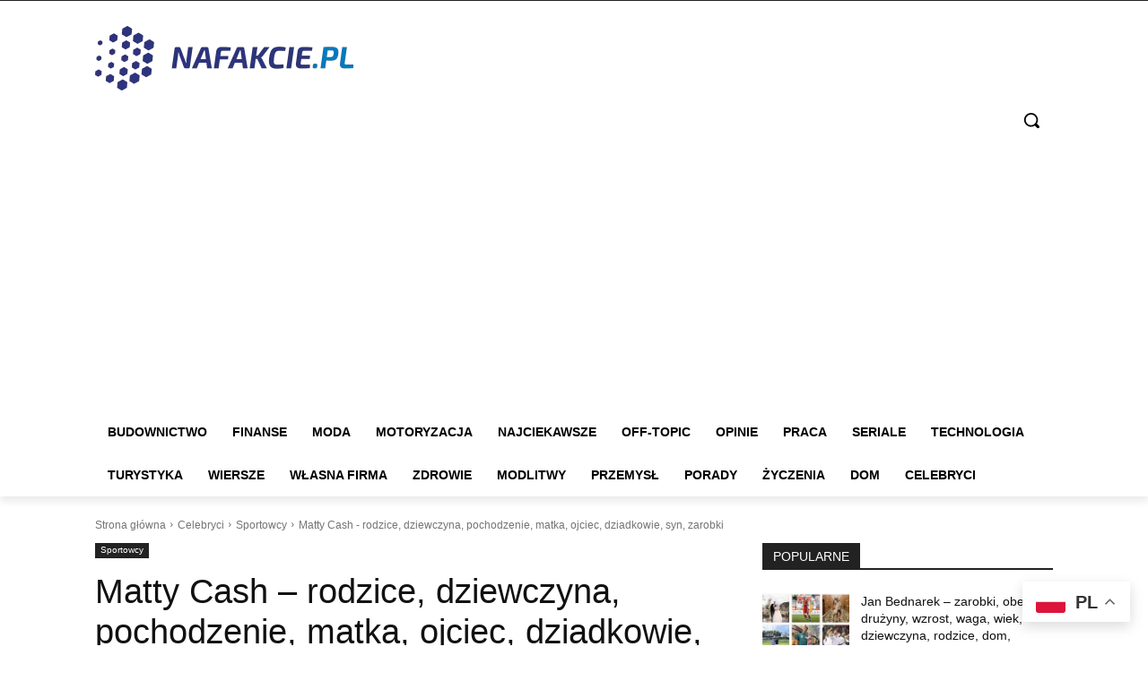

--- FILE ---
content_type: text/html; charset=utf-8
request_url: https://www.google.com/recaptcha/api2/aframe
body_size: 257
content:
<!DOCTYPE HTML><html><head><meta http-equiv="content-type" content="text/html; charset=UTF-8"></head><body><script nonce="EwXRlyTbtnSTAmPga9XUIg">/** Anti-fraud and anti-abuse applications only. See google.com/recaptcha */ try{var clients={'sodar':'https://pagead2.googlesyndication.com/pagead/sodar?'};window.addEventListener("message",function(a){try{if(a.source===window.parent){var b=JSON.parse(a.data);var c=clients[b['id']];if(c){var d=document.createElement('img');d.src=c+b['params']+'&rc='+(localStorage.getItem("rc::a")?sessionStorage.getItem("rc::b"):"");window.document.body.appendChild(d);sessionStorage.setItem("rc::e",parseInt(sessionStorage.getItem("rc::e")||0)+1);localStorage.setItem("rc::h",'1764931374207');}}}catch(b){}});window.parent.postMessage("_grecaptcha_ready", "*");}catch(b){}</script></body></html>